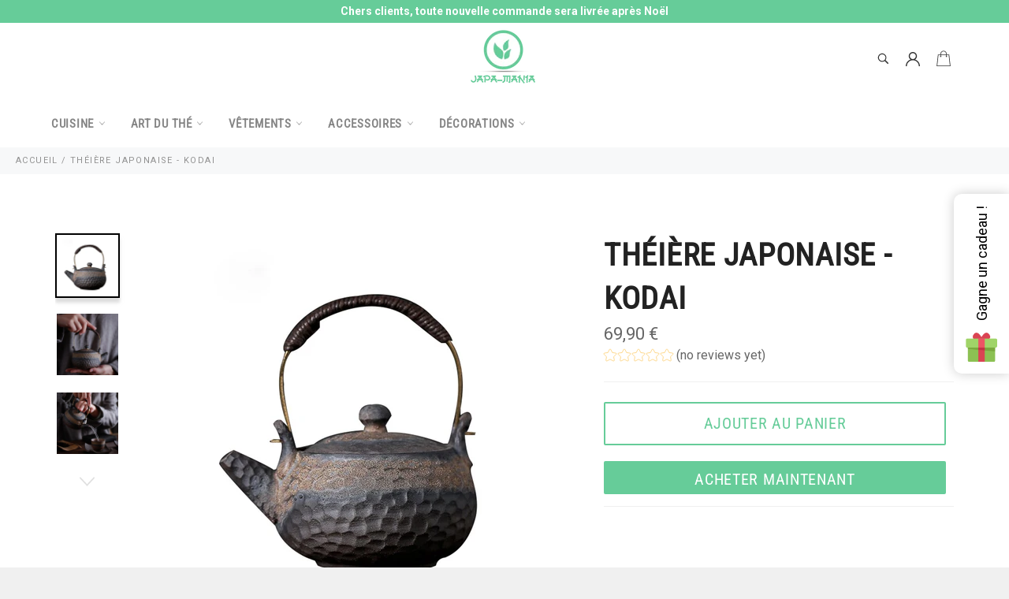

--- FILE ---
content_type: text/javascript
request_url: https://japa-mania.fr/cdn/shop/t/19/assets/booster.js?v=9271849990403970811769033444
body_size: 9932
content:
(function(d,b){typeof window.exports=="object"&&typeof window[function(){var R="e",k="ul",j="od",o="m";return o+j+k+R}()]!="undefined"?window.module.exports=b():function(){var Z="ion",J="funct";return J+Z}()==typeof window[function(){var T="ne",W="defi";return W+T}()]&&window[function(){var L="e",uI="efin",c="d";return c+uI+L}()].amd?window[function(){var X="ne",Y="fi",M="de";return M+Y+X}()](b):d.baMet=b()})(this,function(){function d(){return W.urlPrefix+W[function(){var P="sUrl",Up="Ev",B="ba";return B+Up+P}()]}function b(d2){return Object.keys(d2)[function(){var wQ="h",vp="engt",M="l";return M+vp+wQ}()]===0}function D(){return(W.useBeacon||W[function(){var j="lyNow",ok="app";return ok+j}()])&&b(W[function(){var YR="ers",B="d",zo="hea";return zo+B+YR}()])&&fi&&typeof window[function(){var vp="r",e="ato",rs="vig",F="a",Mn="n";return Mn+F+rs+e+vp}()][function(){var TJ="con",v="a",OW="sendBe";return OW+v+TJ}()]!="undefined"&&!W.withCredentials}function r(){for(var d2;d2=k[function(){var wC="t",R="f",L="shi";return L+R+wC}()]();)d2();KF=!0}function $P(d2){KF?d2():k.push(d2)}function z(d2,b2){var D2=d2[function(){var w="hes",Za="c",L="mat";return L+Za+w}()]||d2.matchesSelector||d2[function(){var sh="Selector",y="mozMatches";return y+sh}()]||d2[function(){var Ar="lector",rj="hesSe",dw="msMatc";return dw+rj+Ar}()]||d2.oMatchesSelector||d2.webkitMatchesSelector;return D2?D2.apply(d2,[b2]):(X.log(function(){var N="to match",i="nable ",c="U";return c+i+N}()),!1)}function AF(d2){var b2=[];for(window[function(){var so="j";return so}()]=0;window.j<d2.items.length;window.j++){var D2=d2[function(){var f="ms",uX="ite";return uX+f}()][window[function(){var E="j";return E}()]];b2.push({id:D2[function(){var _E="d",w="i";return w+_E}()],properties:D2[function(){var R="s",Th="e",ar="i",Md="t",Q="proper";return Q+Md+ar+Th+R}()],quantity:D2[function(){var n="y",z6="t",zM="i",jY="t",x="quan";return x+jY+zM+z6+n}()],variant_id:D2[function(){var q="id",Y="t_",B="arian",aP="v";return aP+B+Y+q}()],product_id:D2.product_id,final_price:D2[function(){var kR="ce",s="pri",Wl="final_";return Wl+s+kR}()],image:D2[function(){var KV="age",p7="im";return p7+KV}()],handle:D2.handle,title:D2.title})}return{token:d2[function(){var u="n",Mm="e",u7="tok";return u7+Mm+u}()],total_price:d2[function(){var Xk="ce",V2="al_pri",Q="ot",F="t";return F+Q+V2+Xk}()],items:b2,currency:d2.currency}}function $(d2){X[function(){var L="g",M="o",c="l";return c+M+L}()](d2),d2[function(){var dI="rl",C="u",Y="_";return Y+C+dI}()].indexOf(function(){var rv="d",x="d",dv="a",fQ="/",Zr="t",n="car",m="/";return m+n+Zr+fQ+dv+x+rv}())>=0?X[function(){var i="tData",uo="getCar";return uo+i}()](function(d3){X.log(d3),X[function(){var Bi="es",q="tribut",A="setCartAt";return A+q+Bi}()](!0,d3)}):X.setCartAttributes(!0,d2[function(){var Nt="nse",rU="respo";return rU+Nt}()])}function K(){try{var d2=XMLHttpRequest.prototype.open;XMLHttpRequest.prototype.open=function(){this.addEventListener(function(){var q="ad",B="o",St="l";return St+B+q}(),function(){this[function(){var xp="l",j="_ur";return j+xp}()]&&this._url.search(/cart.*js/)>=0&&this[function(){var _="od",Qn="h",i5="_met";return i5+Qn+_}()]!="GET"&&(X[function(){var F="g",kN="o",c="l";return c+kN+F}()]("its a cart endpoint thats not a get request"),$(this))}),d2[function(){var X7="ply",v="p",iX="a";return iX+v+X7}()](this,arguments)}}catch(b2){X[function(){var u="g",s4="o",x="l";return x+s4+u}()](b2),X[function(){var cA="g",F="o",L="l";return L+F+cA}()]("error catching ajax cart")}}function T(d2){(function(){var po="active",L="inter";return L+po})()===document[function(){var h="e",Cg="tat",Y="readyS";return Y+Cg+h}()]||document[function(){var q="ate",JL="eadySt",w="r";return w+JL+q}()]==="complete"?d2():document.addEventListener("DOMContentLoaded",d2)}function J(){return function(){var uE="xxxxxxx",n="xx",x="xxxxxx",po="xxxxxxxxxxxx4xxxy";return po+x+n+uE}().replace(/[xy]/g,function(d2){var b2=16*Math.random()|0;return(function(){var vO="x";return vO}()==d2?b2:3&b2|8).toString(16)})+Date[function(){var ys="w",M="o",wL="n";return wL+M+ys}()]()[function(){var C="ng",P="i",ZX="toStr";return ZX+P+C}()]()}function I(){W[function(){var Ex="es",Z="i",X0="cook";return X0+Z+Ex}()]&&fi&&X[function(){var ZL="e",mX="i",lU="tCook",B1="se";return B1+lU+mX+ZL}()](function(){var v="baEvs",L_="baMet_";return L_+v}(),window.JSON.stringify(RO),1)}function l(){var d2=document.querySelector("meta[name=csrf-token]");return d2&&d2[function(){var Xh="t",m="nten",A="co";return A+m+Xh}()]}function sv(){var d2=document[function(){var TG="tor",j="c",EU="le",w="querySe";return w+EU+j+TG}()]("meta[name=csrf-param]");return d2&&d2.content}function t(d2){var b2=l();b2&&d2.setRequestHeader("X-CSRF-Token",b2)}function o(d2){var b2=d2;return b2.common=window.BoosterApps.common,b2}function R8(b2){$P(function(){X[function(){var jY="uest",i="q",Z="Re",L="send";return L+Z+i+jY}()](d(),o(b2),function(){for(var d2=0;d2<RO[function(){var iz="th",ea="eng",KQ="l";return KQ+ea+iz}()];d2++)if(RO[d2].id==b2.id){RO[function(){var nu="e",F="plic",w="s";return w+F+nu}()](d2,1);break}I()})})}function $s(b2){$P(function(){var D2=o(b2),r2=sv(),$P2=l();r2&&$P2&&(D2[r2]=$P2),window.navigator.sendBeacon(d(),window[function(){var y="N",f="JSO";return f+y}()].stringify(D2))})}function S(){return window[function(){var p="tion",Uh="ca",F="o",AC="l";return AC+F+Uh+p}()][function(){var Iq="e",A4="m",h="athna",e1="p";return e1+h+A4+Iq}()]}function H(d2){return d2&&d2[function(){var nS="h",v="engt",u="l";return u+v+nS}()]>0?d2:null}function Co(d2){for(var b2 in d2)d2.hasOwnProperty(b2)&&d2[b2]===null&&delete d2[b2];return d2}function a(d2){var b2=d2.target;return Co({tag:b2.tagName.toLowerCase(),id:H(b2.id),class:H(b2[function(){var sf="e",a2="am",id="N",bn="class";return bn+id+a2+sf}()]),page:S()})}function G(){g=X.getVisitId();var d2=new Date,b2=new Date,D2=2;b2[function(){var fj="Hours",Nh="setUTC";return Nh+fj}()](23,59,59,59);var r2=(b2-d2)/1e3,$P2=r2/60;return($P2>U||r2<D2)&&($P2=U),(!g||r2<D2)&&(g=J()),X[function(){var Fk="ookie",j="C",gE="et",n="s";return n+gE+j+Fk}()]("baMet_visit",g,$P2),g}function fL(){if(KF=!1,g=G(),Vi=X.getVisitorId(),tn=X[function(){var s="ie",vV="ok",w="getCo";return w+vV+s}()]("baMet_apply"),W.cookies===!1||W.applyVisits===!1)X[function(){var P="g",c4="o",k2="l";return k2+c4+P}()](function(){var $d="ed",e="lying disabl",R3="Visit app";return R3+e+$d}()),r();else if(g&&Vi&&!tn)X.log(function(){var Jx="it",y="s",i="tive vi",M="Ac";return M+i+y+Jx}()),r();else if(X[function(){var x="kie",R="oo",DJ="etC",m="g";return m+DJ+R+x}()]("baMet_visit")){X[function(){var om="g",N="o",ZG="l";return ZG+N+om}()]("Visit started"),Vi||(Vi=J(),window[function(){var q="orage",yK="localSt";return yK+q}()].setItem("baMet_visitor",Vi));var d2=new Date,b2=d2.toISOString().slice(0,10),D2={shop_id:window.BoosterApps[function(){var IB="n",B="mmo",Sb="o",_r="c";return _r+Sb+B+IB}()].shop[function(){var sx="d",A="i";return A+sx}()],name:"create_visit",params:{landing_page:window.location[function(){var Wo="ef",WX="r",E="h";return E+WX+Wo}()],screen_width:window.screen[function(){var vG="dth",YD="i",d3="w";return d3+YD+vG}()],screen_height:window[function(){var p="n",V="e",Sd="scre";return Sd+V+p}()].height},timestamp:window.parseInt(d2[function(){var f_="me",c1="etTi",n="g";return n+c1+f_}()]()),date:b2,hour:d2.getUTCHours(),id:J(),visit_token:g,visitor_token:Vi,app:"ba"};for(var $P2 in document[function(){var Ae="er",h="eferr",Wb="r";return Wb+h+Ae}()].length>0&&(D2.referrer=document.referrer),W[function(){var Ai="ms",v="ara",m9="sitP",OZ="i",ed="v";return ed+OZ+m9+v+Ai}()])W[function(){var Z="rams",vC="a",$K="sitP",yT="i",Wn="v";return Wn+yT+$K+vC+Z}()][function(){var BH="ty",Cmx="wnProper",j="hasO";return j+Cmx+BH}()]($P2)&&(D2[$P2]=W[function(){var Ef="s",QN="am",ft="sitPar",A8="vi";return A8+ft+QN+Ef}()][$P2]);X[function(){var F="g",un="o",Q="l";return Q+un+F}()](D2),X.destroyCookie("baMet_apply"),r()}else X[function(){var mM="g",kz="o",nx="l";return nx+kz+mM}()]("baCookies disabled"),r()}var O={set:function(d2,b2,D2,r2){var $P2="",z2="";if(D2){var AF2=new Date;AF2[function(){var dr="e",Yq="im",A="setT";return A+Yq+dr}()](AF2.getTime()+60*D2*1e3),$P2=function(){var Aa="s=",Qq="re",FA="pi",SY="ex",NE=" ",V=";";return V+NE+SY+FA+Qq+Aa}()+AF2.toGMTString()}r2&&(z2=function(){var x5="in=",_="ma",Fw="o",pR="; d";return pR+Fw+_+x5}()+r2),document[function(){var Y="e",Z="i",Vv="ook",Bf="c";return Bf+Vv+Z+Y}()]=d2+function(){var R="=";return R}()+window[function(){var J1="e",P="p",Xt="esca";return Xt+P+J1}()](b2)+$P2+z2+"; path=/"},get:function(d2){var b2,D2,r2=d2+function(){var yR="=";return yR}(),$P2=document.cookie[function(){var KA="t",Y="pli",m="s";return m+Y+KA}()](function(){var v=";";return v}());for(b2=0;b2<$P2.length;b2++){for(D2=$P2[b2];function(){var C=" ";return C}()===D2.charAt(0);)D2=D2.substring(1,D2.length);if(D2.indexOf(r2)===0)return unescape(D2[function(){var e="ng",qo="bstri",M="u",Q="s";return Q+M+qo+e}()](r2.length,D2.length))}return null}},W={urlPrefix:"",visitsUrl:function(){var h="mazonaws.com/prod/api/appstats",Kw="://u0altfd679.execute-api.us-west-2.a",RH="https";return RH+Kw+h}(),baEvsUrl:function(){var BT="ats",Z=".com/prod/api/appst",L="fd679.execute-api.us-west-2.amazonaws",i="https://u0alt";return i+L+Z+BT}(),page:null,useBeacon:!0,startOnReady:!0,applyVisits:!0,cookies:!0,cookieDomain:null,headers:{},visitParams:{},withCredentials:!1},X=window.baMet||{};X.configure=function(d2){for(var b2 in d2)d2.hasOwnProperty(b2)&&(W[b2]=d2[b2])},X.configure(X);var g,Vi,tn,wE=window.jQuery||window.Zepto||window.$,U=30,JY=8*(6*19560+11082)+23664,KF=!1,k=[],fi=typeof window[function(){var w="SON",lA="J";return lA+w}()]!="undefined"&&function(){var mc="ined",Hr="undef";return Hr+mc}()!=typeof window.JSON.stringify,RO=[];X.setCookie=function(d2,b2,D2){O[function(){var hC="t",p="e",Tk="s";return Tk+p+hC}()](d2,b2,D2,W.cookieDomain||W.domain)},X.getCookie=function(d2){return O.get(d2)},X.destroyCookie=function(d2){O[function(){var x="t",B="e",kN="s";return kN+B+x}()](d2,"",-1)},X.log=function(d2){X.getCookie("baMet_debug")&&window[function(){var wJ="e",rj="nsol",U8="o",oX="c";return oX+U8+rj+wJ}()].log(d2)},X.onBaEv=function(d2,b2,D2){document[function(){var s="er",lDa="isten",G0="dEventL",mP="ad";return mP+G0+lDa+s}()](d2,function(d3){z(d3.target,b2)&&D2(d3)})},X[function(){var Bf="st",kz="ue",P="dReq",C="sen";return C+P+kz+Bf}()]=function(d2,b2,D2){try{if(fi)if(wE&&typeof wE[function(){var tm="x",RQ="aja";return RQ+tm}()]=="function")wE[function(){var KI="ax",RJ="j",F="a";return F+RJ+KI}()]({type:"POST",url:d2,data:window.JSON[function(){var y="fy",j4="gi",c="strin";return c+j4+y}()](b2),contentType:"application/json; charset=utf-8",beforeSend:t,complete:function(d3){d3.status==200&&D2(d3)},headers:W.headers,xhrFields:{withCredentials:W.withCredentials}});else{var r2=new XMLHttpRequest;for(var $P2 in r2[function(){var XX="n",M="e",n="op";return n+M+XX}()](function(){var jo="T",Wy="POS";return Wy+jo}(),d2,!0),r2[function(){var Nf="als",Jg="Credenti",NS="with";return NS+Jg+Nf}()]=W.withCredentials,r2[function(){var MG="tHeader",q="setReques";return q+MG}()]("Content-Type","application/json"),W.headers)W.headers[function(){var gL="y",Sl="rt",zb="pe",j="OwnPro",US="has";return US+j+zb+Sl+gL}()]($P2)&&r2[function(){var i4="ader",bx="RequestHe",nV="set";return nV+bx+i4}()]($P2,W[function(){var _8="ers",B="d",wR="hea";return wR+B+_8}()][$P2]);r2[function(){var _="load",c5="on";return c5+_}()]=function(){r2.status===200&&D2(r2.response)},t(r2),r2.send(window[function(){var MX="N",qF="O",Ph="S",A="J";return A+Ph+qF+MX}()].stringify(b2))}}catch(z2){}},X.getCartData=function(d2){try{if(fi)if(wE&&typeof wE[function(){var s="x",fa="a",f="j",u="a";return u+f+fa+s}()]=="function")wE.ajax({type:"GET",url:"/cart.js?ba_request=1",data:{},dataType:"json",complete:function(b3){b3[function(){var N="tus",Js="ta",_D="s";return _D+Js+N}()]==200&&(b3.responseText?d2(b3[function(){var aa="Text",TZ="ponse",kn="res";return kn+TZ+aa}()]):d2(b3))}});else{var b2=new XMLHttpRequest;b2[function(){var e="hange",Tg="eadystatec",mn="onr";return mn+Tg+e}()]=function(){b2[function(){var nH="State",T3="ady",I0="re";return I0+T3+nH}()]===4&&b2.status===200&&d2(b2[function(){var Fw="nseText",m="spo",y5="re";return y5+m+Fw}()])},b2.open(function(){var YD="T",oN="E",c="G";return c+oN+YD}(),function(){var fr="request=1",oX="t.js?ba_",A="/car";return A+oX+fr}(),!1),b2[function(){var ou="nd",yO="se";return yO+ou}()](null)}}catch(D2){}},X[function(){var e="CsId",We="c",AN="syn";return AN+We+e}()]=function(){var d2=X.getCookie(function(){var y="cs_id",Y="baMet_";return Y+y}());return d2||(d2=J()),X[function(){var E="ie",WJ="ok",bf="setCo";return bf+WJ+E}()]("baMet_cs_id",d2,3*(4*(1*696+580)+706)+2730),d2},X.getVisitId=X.getVisitToken=function(){return X.getCookie(function(){var GR="visit",oA="baMet_";return oA+GR}())},X.getVisitorId=X[function(){var A="orToken",N8="getVisit";return N8+A}()]=function(){return window.localStorage[function(){var I$="m",B6="te",u5="getI";return u5+B6+I$}()]("baMet_visitor")},X.isAdmin=function(){return X.getCookie("ba_admin")},X[function(){var M="t",YE="se",FI="e",ue="r";return ue+FI+YE+M}()]=function(){return X[function(){var yf="yCookie",j="stro",R="de";return R+j+yf}()]("baMet_visit"),window.localStorage[function(){var Z6="m",v="oveIte",ku="m",zX="re";return zX+ku+v+Z6}()](function(){var D5="sitor",y="t_vi",SM="baMe";return SM+y+D5}()),X[function(){var N="ie",TP="royCook",C$="dest";return C$+TP+N}()](function(){var a5="s",E="_baEv",ww="baMet";return ww+E+a5}()),X.destroyCookie(function(){var f="pply",Bj="a",o1="Met_",qs="ba";return qs+o1+Bj+f}()),!0},X[function(){var U6="g",n="u",kf="b",fN="de";return fN+kf+n+U6}()]=function(d2){return d2===!1?X.destroyCookie("baMet_debug"):X.setCookie("baMet_debug",function(){var cbv="t";return cbv}(),2*185721+154158),!0},X[function(){var GW="o",j5="nf",d0="erI",_="ws",Pk="o",dy="getBr";return dy+Pk+_+d0+j5+GW}()]=function(){return{options:[],header:[navigator[function(){var zG="orm",c="platf";return c+zG}()],navigator[function(){var MU="gent",ZN="erA",m="s",eT="u";return eT+m+ZN+MU}()],navigator.appVersion,navigator.vendor,window[function(){var u0="era",hv="op";return hv+u0}()]],dataos:[{name:function(){var f="one",n5="dows Ph",iZ="Win";return iZ+n5+f}(),value:function(){var TZ="Phone",B=" ",p="Windows";return p+B+TZ}(),version:"OS"},{name:function(){var V1="ows",WY="d",Ou="Win";return Ou+WY+V1}(),value:"Win",version:"NT"},{name:"iPhone",value:"iPhone",version:"OS"},{name:"iPad",value:function(){var yb="d",j="Pa",F="i";return F+j+yb}(),version:function(){var N="S",uC="O";return uC+N}()},{name:function(){var oL="d",cb="oi",q="r",u="And";return u+q+cb+oL}(),value:function(){var hO="oid",ad="ndr",Y="A";return Y+ad+hO}(),version:"Android"},{name:"Mac OS",value:function(){var E="c",V="a",YX="M";return YX+V+E}(),version:function(){var lj="X",e2=" ",dm="OS";return dm+e2+lj}()},{name:function(){var Ru="ux",Tu="n",om="Li";return om+Tu+Ru}(),value:"Linux",version:"rv"},{name:function(){var lT="lm",xX="a",A2="P";return A2+xX+lT}(),value:"Palm",version:function(){var ZV="OS",IM="Palm";return IM+ZV}()}],databrowser:[{name:function(){var Xi="e",RF="hrom",Xj="C";return Xj+RF+Xi}(),value:function(){var cy="e",qL="om",K1="hr",nh="C";return nh+K1+qL+cy}(),version:"Chrome"},{name:"Firefox",value:function(){var Ft="fox",Rh="ire",Dg="F";return Dg+Rh+Ft}(),version:"Firefox"},{name:"Safari",value:function(){var s="i",XZ="r",Q="afa",qE="S";return qE+Q+XZ+s}(),version:function(){var nq="on",Ny="rsi",rw="Ve";return rw+Ny+nq}()},{name:"Internet Explorer",value:"MSIE",version:function(){var jx="E",B0="SI",NA="M";return NA+B0+jx}()},{name:function(){var Wb="a",Ve="er",S5N="Op";return S5N+Ve+Wb}(),value:function(){var Jr="a",Fo="r",vx="Ope";return vx+Fo+Jr}(),version:function(){var Xg="ra",v="e",qI="Op";return qI+v+Xg}()},{name:function(){var JH="Berry",eq="Black";return eq+JH}(),value:"CLDC",version:"CLDC"},{name:"Mozilla",value:"Mozilla",version:"Mozilla"}],init:function(){var d2=this[function(){var cG="ader",nO="e",tw="h";return tw+nO+cG}()].join(" ");return{os:this[function(){var KG="tem",LQ="I",eQ="match";return eQ+LQ+KG}()](d2,this[function(){var y="os",QE="a",V_="dat";return V_+QE+y}()]),browser:this[function(){var Sd="tem",Le="atchI",th="m";return th+Le+Sd}()](d2,this.databrowser),tz_offset:new Date()[function(){var p4="neOffset",hN="Timezo",qp="get";return qp+hN+p4}()]()/60}},matchItem:function(d2,b2){var D2,r2,$P2,z2=0,AF2=0;for(z2=0;z2<b2[function(){var ig="h",QA="engt",gy="l";return gy+QA+ig}()];z2+=1)if(new window[function(){var gY="Exp",_$="g",nr="Re";return nr+_$+gY}()](b2[z2][function(){var $4x="ue",HE="l",rt="va";return rt+HE+$4x}()],"i")[function(){var gR="t",DQ="es",Ah="t";return Ah+DQ+gR}()](d2)){if(D2=new window.RegExp(b2[z2][function(){var HK="on",s$="ersi",RT="v";return RT+s$+HK}()]+function(){var wW="\\d._]+)",LK="[- /:;]([";return LK+wW}(),function(){var oi="i";return oi}()),$P2="",(r2=d2.match(D2))&&r2[1]&&(r2=r2[1]),r2)for(r2=r2.split(/[._]+/),AF2=0;AF2<r2[function(){var yB="h",Ii="t",XX="g",fw="len";return fw+XX+Ii+yB}()];AF2+=1)$P2+=AF2===0?r2[AF2]+function(){var kZ=".";return kZ}():r2[AF2];else $P2=function(){var cD="0";return cD}();return b2[z2][function(){var wk="me",TC="na";return TC+wk}()]}return{name:function(){var Ak="wn",q$a="no",Y_="k",gO="n",eW="u";return eW+gO+Y_+q$a+Ak}(),version:0}}}.init()},X[function(){var tA="y",m="l",Q="app";return Q+m+tA}()]=function(d2,b2,r2){try{var z2=new Date,AF2=z2[function(){var u="g",aH="trin",pD="toISOS";return pD+aH+u}()]().slice(0,10),$2={shop_id:window[function(){var N="erApps",je="oost",j="B";return j+je+N}()].common.shop[function(){var HX="d",vo="i";return vo+HX}()],name:d2,params:b2||{},timestamp:window.parseInt(z2.getTime()),date:AF2,hour:z2[function(){var i9="ours",EJ="H",pH="getUTC";return pH+EJ+i9}()](),id:J(),app:r2};$P(function(){W[function(){var B="es",LL="i",mo="cook";return mo+LL+B}()]&&!X.getVisitId()&&fL(),$P(function(){X.log($2),$2.visit_token=X[function(){var nP="tId",DR="etVisi",RU="g";return RU+DR+nP}()](),$2.visitor_token=X.getVisitorId(),D()?$s($2):(RO[function(){var p="h",SK="us",YQ="p";return YQ+SK+p}()]($2),I(),setTimeout(function(){R8($2)},1e3))})})}catch(K2){X[function(){var c="g",q="o",m9="l";return m9+q+c}()](K2),X.log(function(){var AY="applying",lz="error ";return lz+AY}())}return!0},X.applyView=function(d2){var b2=X[function(){var vU="sh",u="a",Y="age_h",E="p";return E+Y+u+vU}()];if(d2)for(var D2 in d2)d2.hasOwnProperty(D2)&&(b2[D2]=d2[D2]);X.apply(function(){var p="w",B="vie";return B+p}(),b2,function(){var rY="a",b3="b";return b3+rY}())},X.applyAppClicks=function(){X.onBaEv(function(){var L7="ick",rh="l",LH="c";return LH+rh+L7}(),function(){var pE="handler",q5=".ba-met-";return q5+pE}(),function(d2){try{var b2=d2.target,D2=b2.getAttribute(function(){var e3="ame",Ld="t-n",Nj="e",F="data-ba-m";return F+Nj+Ld+e3}());if(D2){var r2=a(d2),$P2=b2[function(){var tK="ibute",YJ="getAttr";return YJ+tK}()](function(){var UV="et-app",yg="a-ba-m",aN="dat";return aN+yg+UV}());if(r2.text=function(){var Nu="t",uP="pu",H1="n",Ka="i";return Ka+H1+uP+Nu}()==r2.tag?b2[function(){var j="e",ME="u",s="l",T_="va";return T_+s+ME+j}()]:(b2.textContent||b2[function(){var FY="xt",lQ="Te",fI="inner";return fI+lQ+FY}()]||b2.innerHTML)[function(){var I6="ace",c="repl";return c+I6}()](/[\s\r\n]+/g," ")[function(){var Iz="rim",KZ="t";return KZ+Iz}()](),r2.href=b2[function(){var tz="ef",s2="r",Y="h";return Y+s2+tz}()],z2=b2.getAttribute("data-ba-met-extras")){var z2=window[function(){var f="Numbers",yl="n",aq="clea";return aq+yl+f}()](window[function(){var V="N",Wk="JSO";return Wk+V}()].parse(z2));for(var AF2 in z2)z2[function(){var Tw="rty",vG="pe",u="o",Hv="hasOwnPr";return Hv+u+vG+Tw}()](AF2)&&(r2[AF2]=z2[AF2])}X[function(){var zL="y",V="pl",jc="ap";return jc+V+zL}()](D2,r2,$P2)}}catch($2){X[function(){var GG="g",q7="o",tL="l";return tL+q7+GG}()](function(){var q=" exception",w7="s",u="ick",JD="plyAppCl",PL="ap";return PL+JD+u+w7+q}()),X[function(){var X5="g",Nw="o",mH="l";return mH+Nw+X5}()]($2)}})},X.applyAtc=function(){X[function(){var wt="Ev",s="onBa";return s+wt}()](function(){var nG="ck",Ac="i",CH="cl";return CH+Ac+nG}(),".product-form__cart-submit, #AddToCart-product-template, .product-atc-btn, .product-menu-button.product-menu-button-atc, .button-cart, .product-add, .add-to-cart input, .btn-addtocart, [name=add]",function(d2){Date[function(){var E="w",j="o",Hp="n";return Hp+j+E}()]();var b2=d2[function(){var wi="t",am="rge",oL="ta";return oL+am+wi}()],D2=a(d2);D2[function(){var W7="t",uC="tex";return uC+W7}()]=D2[function(){var sA="g",Ie="a",dE="t";return dE+Ie+sA}()]=="input"?b2.value:(b2[function(){var PB="ntent",Si="textCo";return Si+PB}()]||b2.innerText||b2.innerHTML)[function(){var ki="ace",Y="repl";return Y+ki}()](/[\s\r\n]+/g,function(){var WI=" ";return WI}())[function(){var kw="m",Ae="tri";return Ae+kw}()](),D2.href=b2[function(){var i6="f",B="hre";return B+i6}()],X[function(){var F="ply",fY="p",l_="a";return l_+fY+F}()](function(){var Chs="c",iq="t",S2="a";return S2+iq+Chs}(),D2,"ba")})},X.saveBaCartData=function(d2){if(fi){var b2=X.getBaCartData();b2.push(d2),window[function(){var Tn="e",nC="lStorag",yR="a",p="oc",JJ="l";return JJ+p+yR+nC+Tn}()].setItem("baMet_cartData",window[function(){var JW="N",Ig="JSO";return Ig+JW}()].stringify(b2))}},X[function(){var Ai="Data",q="art",B="BaC",VS="et",nb="g";return nb+VS+B+q+Ai}()]=function(){try{if(window[function(){var GB="ge",f="tora",u="alS",LT="loc";return LT+u+f+GB}()].getItem("baMet_cartData")){var d2=window[function(){var rH="Int",Hn="rse",c="pa";return c+Hn+rH}()](new Date().getTime())-2592e5,b2=window[function(){var _6="N",UH="O",uq="S",Ze="J";return Ze+uq+UH+_6}()].parse(window.localStorage.getItem("baMet_cartData"))[function(){var QA="er",dT="filt";return dT+QA}()](function(b3){return window[function(){var N="Int",p="parse";return p+N}()](b3.ts)>d2}).reverse();return window.localStorage[function(){var Bd="tem",nf="etI",qV="s";return qV+nf+Bd}()]("baMet_cartData",window[function(){var H9="SON",nm="J";return nm+H9}()].stringify(b2)),b2}return[]}catch(D2){X.log(D2),X[function(){var Hc="g",sI="o",E="l";return E+sI+Hc}()](function(){var zI="g ba",Ks="or gettin",_l="rr",Se="e";return Se+_l+Ks+zI}())}},X.updateBaCart=function(d2){var b2=X.getCookie("cart"),D2=X.getCookie("ba_cart_token");window.BoosterApps[function(){var gN="on",Sm="mm",km="co";return km+Sm+gN}()].has_ba_conversion&&(b2!=D2||d2)&&window.ba_preview_mode!=1&&(X[function(){var ik="kie",E="o",a_="setCo";return a_+E+ik}()](function(){var _C="n",v="e",R="ok",Y="_cart_t",zK="ba";return zK+Y+R+v+_C}(),b2,3*869+273),X.apply("update_cart",{},function(){var s="l",ED="oba",jJ="l",jq="g";return jq+jJ+ED+s}()),X[function(){var Ix="g",H9="o",j_="l";return j_+H9+Ix}()]("cart token changed -posting to the API from here"))},X.updateBaCartDb=function(d2){if(window[function(){var x="s",XY="rApp",y="Booste";return y+XY+x}()].can_update_cart==1){var b2=X.getCookie(function(){var YI="rt",mC="ca";return mC+YI}()),D2=X[function(){var f4="kie",d22="o",sP="tCo",s$="e",WJ="g";return WJ+s$+sP+d22+f4}()]("ba_cart_token"),r2=window.localStorage[function(){var rF="m",s="Ite",kl="et",ez="g";return ez+kl+s+rF}()](function(){var nO="t",tx="atest_car",ve="aMet_l",TV="b";return TV+ve+tx+nO}()),$P2=window[function(){var c="age",eI="r",Ve="o",pD="localSt";return pD+Ve+eI+c}()].getItem(function(){var SK="ced_cart",vF="baMsg_syn";return vF+SK}()),z2=d2;if(z2==0&&(r2==$P2&&b2==D2||(z2=!0)),z2&&window[function(){var o9="ode",R="m",kn="ew_",zU="evi",iv="ba_pr";return iv+zU+kn+R+o9}()]!=1){if(!b2)return void(D2&&(X.log("cart token has been removed - remove cart uid"),X[function(){var PB="kie",u="Coo",D7="destroy";return D7+u+PB}()]("baMet_cs_id"),X[function(){var Tq="kie",vn="troyCoo",ax="es",Bu="d";return Bu+ax+vn+Tq}()]("ba_cart_token")));X.setCookie("ba_cart_token",b2,1*10394+9766);var AF2=X[function(){var v="CsId",hS="sync";return hS+v}()]();X.log(function(){var Pb=" id here",R6="nd update cart",E="set a";return E+R6+Pb}());var $2=window.JSON[function(){var _8="e",F="ars",k5="p";return k5+F+_8}()](r2);if($2[function(){var mR="n",p_="e",j="k",N="o",zK="t";return zK+N+j+p_+mR}()]!=b2)var K2=$2.token;else K2="";var T2={action_type:function(){var zV="_cart",F1="rack",qk="t";return qk+F1+zV}(),cart_json:$2,visit_token:X.getVisitId(),visitor_token:X.getVisitorToken(),cart_uid:AF2,old_uid:K2};X[function(){var $H="est",A8="equ",TA="R",f="send";return f+TA+A8+$H}()](window.BoosterApps.cs_app_url,T2,function(){X.log("posted to app url"),window[function(){var fv="orage",JX="localSt";return JX+fv}()].setItem("baMsg_synced_cart",r2)}),X[function(){var p="g",Dt="o",Xa="l";return Xa+Dt+p}()](function(){var Dc="API from here",Dl="ng to the ",pW="cart token changed -posti";return pW+Dl+Dc}())}}},X.setCartAttributes=function(d2,b2){try{X.log("setting cart attributes");var D2=window[function(){var F5="orage",ti="ocalSt",Y="l";return Y+ti+F5}()][function(){var hC="em",ul="t",PU="getI";return PU+ul+hC}()](function(){var f="a",uP="at",N="ion_d",Cd="ba_convers";return Cd+N+uP+f}());if(d2){X[function(){var _A="g",Jw="o",Zg="l";return Zg+Jw+_A}()]("set cart attributes identified ajax cart update"),X.log(b2);var r2=AF(window.JSON[function(){var u="e",C8="s",Tj="r",hs="pa";return hs+Tj+C8+u}()](b2))}else r2=AF(window[function(){var kR="pps",Lh="rA",R="Booste";return R+Lh+kR}()].common.cart);window.localStorage.setItem("baMet_latest_cart",window.JSON[function(){var Ru="fy",F="ringi",Yw="t",Oq="s";return Oq+Yw+F+Ru}()](r2));var $P2=r2[function(){var Ls="s",zH="tem",Wi="i";return Wi+zH+Ls}()];if(window[function(){var NM="ps",zB="rAp",KE="e",aa="Boost";return aa+KE+zB+NM}()].cs_app_url)return X.log("cart update save to db"),void X[function(){var W6="CartDb",qU="updateBa";return qU+W6}()](d2);var z2=X.getBaCartData(),$2={visit_token:X[function(){var co="Id",gv="isit",gd="getV";return gd+gv+co}()](),visitor_token:X.getVisitorToken(),items:[],cart_token:X[function(){var u="kie",Ff="o",M4="o",w7="C",Xz="et",ht="g";return ht+Xz+w7+M4+Ff+u}()](function(){var lq="t",$w="r",B9="ca";return B9+$w+lq}())};for(window[function(){var Qy="j";return Qy}()]=0;window.j<$P2[function(){var sh="th",QW="leng";return QW+sh}()];window[function(){var XT="j";return XT}()]++){var K2=$P2[window[function(){var c2="j";return c2}()]];if(K2){var T2=z2.find(function(d3){return d3.id==K2.id});T2&&(K2[function(){var yg="a",_L="n_dat",Ic="versio",Ek="ba_con";return Ek+Ic+_L+yg}()]=T2,$2[function(){var BX="s",_e="tem",QR="i";return QR+_e+BX}()].push(T2),window.BoosterApps[function(){var SB="mon",gy="m",Z4="o",aC="c";return aC+Z4+gy+SB}()].has_ba_conversion=!0)}}var J2=window.JSON[function(){var t1="ngify",_i="ri",qI="st";return qI+_i+t1}()]($2);window.BoosterApps[function(){var ic="mon",p="com";return p+ic}()][function(){var mz="_data",eN="onversion",s="ba_c";return s+eN+mz}()]=$2,D2!=J2||window.BoosterApps.common.ba_conversion_data&&window[function(){var zJ="rApps",$h="ste",UJ="Boo";return UJ+$h+zJ}()][function(){var AY="mmon",rh="co";return rh+AY}()].template=="cart"?(X.log(function(){var di="on_data",D$="_conversi",rM="ba",ur="ving ",c="sa";return c+ur+rM+D$+di}()),window[function(){var tS="Storage",JD="l",Qh="a",V="loc";return V+Qh+JD+tS}()].setItem(function(){var oV="ata",PK="rsion_d",oE="conve",Rn="ba_";return Rn+oE+PK+oV}(),J2),X[function(){var ov="rt",lj="aCa",xY="updateB";return xY+lj+ov}()](!0)):X[function(){var vI="t",mAU="eBaCar",ZD="updat";return ZD+mAU+vI}()](!1)}catch(I2){X.log("setCartAttributes exception"),X.log(I2)}},X[function(){var d_="All",MU="pply",Hy="a";return Hy+MU+d_}()]=function(){document[function(){var V="r",c="re",r4="efer",FO="r";return FO+r4+c+V}()].indexOf(function(){var ER="/",j="shops",fz="/admin/";return fz+j+ER}())>0&&X.setCookie("ba_admin",1,JY),X.setCartAttributes(!1,{}),X.applyAppClicks()};try{RO=window[function(){var $X="N",jn="O",p="JS";return p+jn+$X}()].parse(X[function(){var s1="e",u="i",UW="tCook",vC="ge";return vC+UW+u+s1}()]("baMet_baEvs")||"[]")}catch(Xc){}for(var TL=0;TL<RO.length;TL++)R8(RO[TL]);return K(),X[function(){var j9="t",y4="r",uJ="a",Ak="t",Wj="s";return Wj+Ak+uJ+y4+j9}()]=function(){fL(),X[function(){var V="rt",I$="sta";return I$+V}()]=function(){}},T(function(){W[function(){var Br="dy",Wh="OnRea",F="start";return F+Wh+Br}()]&&X.start()}),X.page_hash={url:window[function(){var Lp="n",oi="io",oT="locat";return oT+oi+Lp}()][function(){var D3="f",WW="hre";return WW+D3}()],page:S(),template:window.BoosterApps[function(){var ci="on",L_="comm";return L_+ci}()][function(){var F="plate",E="tem";return E+F}()]},X}),window[function(){var D="t",v="aMe",w="b";return w+v+D}()].applyAll();
//# sourceMappingURL=/cdn/shop/t/19/assets/booster.js.map?v=9271849990403970811769033444
